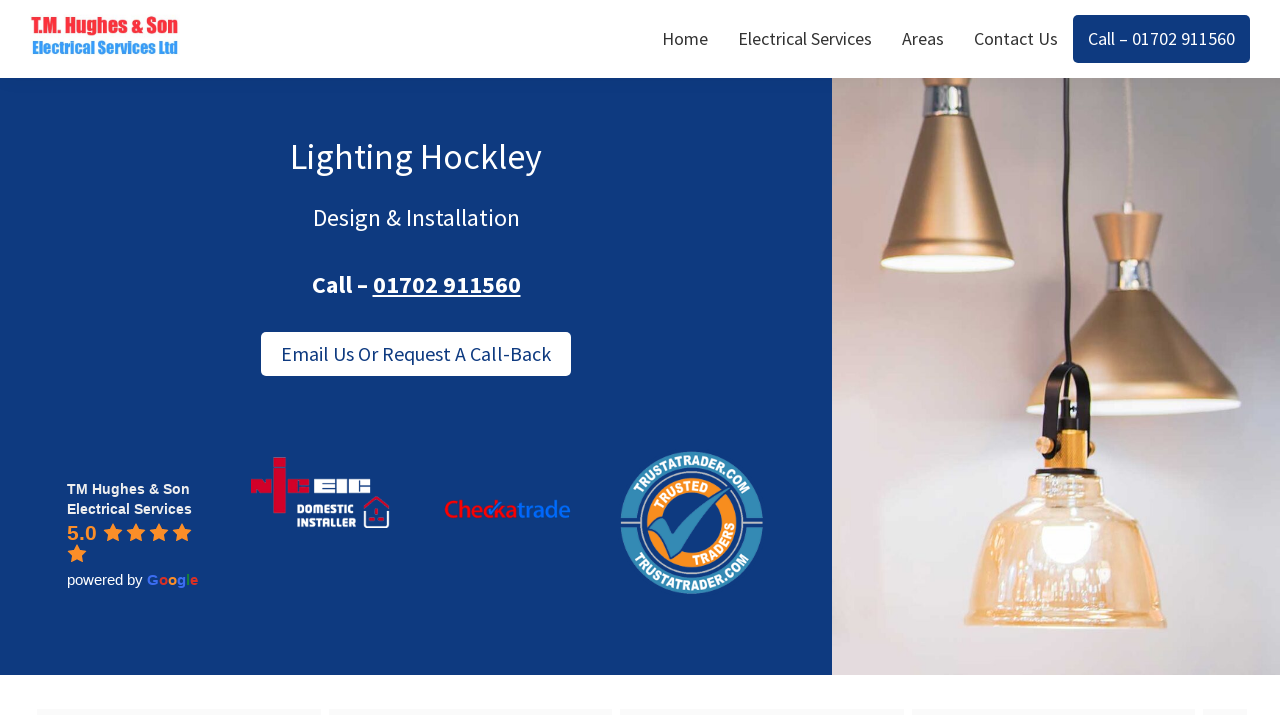

--- FILE ---
content_type: text/html; charset=UTF-8
request_url: https://cdn.ttnc.co.uk/tracker/process.php?ac=C324260&cp=1839&rf=&nc=null&ck=null
body_size: 187
content:
noveroNumberPlain = '01245830560';
noveroNumber = '01245 830 560';
noveroNumberE164Plain = '+441245830560';
noveroNumberE164 = '+44 1245 830 560';
bindReady(function() { replaceAll(); noveroSetCookie('noveroNumber', '01245830560:01245 830 560', 1); });
